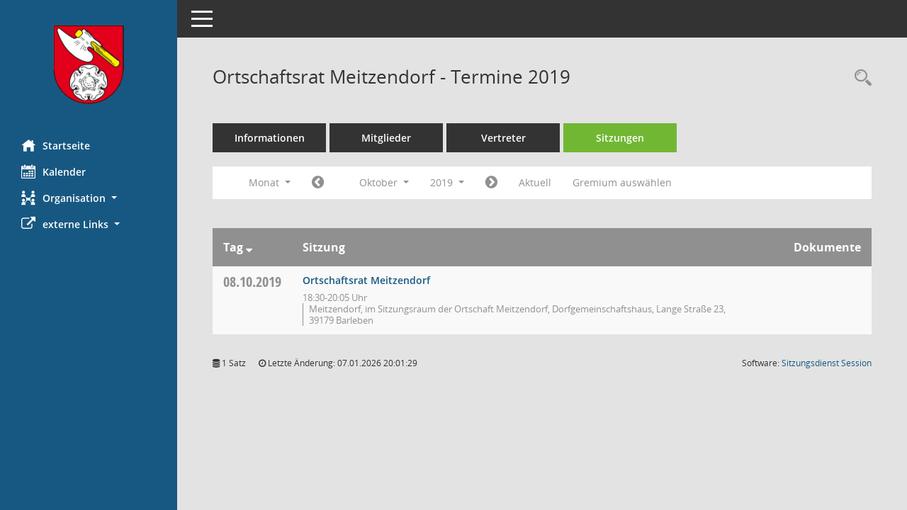

--- FILE ---
content_type: text/html; Charset=utf-8
request_url: https://bi.barleben.de/si0046.asp?__cjahr=2019&__cmonat=10&__canz=1&__ksigrnr=36&__osidat=a&smccont=85&__cselect=262144
body_size: 4262
content:
<!DOCTYPE html><html lang="de"  x-ms-format-detection="none"><head><meta charset="utf-8"><meta http-equiv="X-UA-Compatible" content="IE=edge"><meta name="viewport" content="width=device-width, initial-scale=1"><meta name="description" content=""><meta name="author" content="Somacos GmbH & Co. KG,https://www.somacos.de, SessionNet Version 5.5.2 KP2 bi (Layout 6)"><meta name="sessionnet" content="V:050502"/><link rel="shortcut icon" href="im/browser.ico" type="image/x-icon"/><link rel="apple-touch-icon" href="im/somacos57.png" /><link rel="help" href="yhelp1.asp" title="Hilfe" /><link rel="start" href="info.asp" title="Startseite" /><title>SessionNet |  Ortschaftsrat Meitzendorf - Termine 2019</title>
<script type="text/javascript">var smcGLOBAL_FUNCTION_STATUS_LOGON = 1;var smcStatus_Logon = false;</script>
<script type="text/javascript" src="yjavascript.js"></script><script type="text/javascript" src="js/shopjavascript.js"></script><meta name="format-detection" content="telephone=no, date=no, address=no, email=no" /><link href="css/styles6.css" rel="stylesheet"><link href="css/styles5_3.css" rel="stylesheet"><link href="css/styles5fct.css" rel="stylesheet"><link href="config/instancewww/bar/bi/layout/layout5/config.css" rel="stylesheet"><link id="smcglobalprintstyles" rel="stylesheet" type="text/css" media="print" href="css/styles5print.css"><link href="css/responsive.css" rel="stylesheet" media="(max-width:767px)"><link href="css/responsive3.css" rel="stylesheet" media="(max-width:767px)"><!--[if lt IE 9]><script src="js/smchtml5shiv.min.js"></script><script src="js/smcrespond.min.js"></script><![endif]--></head><body id="smc_body" class="smc-body">
<!-- #wrapper --><div id="wrapper" class="smclayout smc_page_si0046_layout"><div id="sidebar-wrapper" role="navigation" aria-label="Hauptmenü" class="smc-nav-config smc-pr-n"><div class="logo smc-config-logo"><a  href="info.asp" title="Hier gelangen Sie zur Startseite dieser Webanwendung." aria-label="Hier gelangen Sie zur Startseite dieser Webanwendung." class="smce-a-u" ><img src="config/instancewww/bar/bi/layout/layout5/logo.png" class="img-responsive smc-img-logo" alt="Logo" /></a></div><ul id="sidebar-nav" class="nav nav-pills nav-stacked"><li class="nav-item smc-nav-online"><a  href="info.asp" title="Hier gelangen Sie zur Startseite dieser Webanwendung." aria-label="Hier gelangen Sie zur Startseite dieser Webanwendung." class="smce-a-u nav-link smcmenu1 smc-ct1" ><i class="smc smc-home" aria-hidden="true"></i>Startseite</a></li>
<li class="nav-item smc-nav-online"><a  href="si0040.asp" title="Diese Seite enth&auml;lt eine kalendarische &Uuml;bersicht der Sitzungstermine f&uuml;r einen Monat." aria-label="Diese Seite enth&auml;lt eine kalendarische &Uuml;bersicht der Sitzungstermine f&uuml;r einen Monat." class="smce-a-u nav-link smcmenu1 smc-ct1" ><i class="smc smc-calendar" aria-hidden="true"></i>Kalender</a></li>
<li class="nav-item smc-nav-online"><a id="smc_nav_group_org" aria-expanded="false" role="button" data-toggle="collapse" aria-controls="smc_nav_group_sub_org" href="#smc_nav_group_sub_org"><span><i class="smc smc-network-connection" aria-hidden="true"></i>Organisation</span> <span class="caret"></span></a><ul id="smc_nav_group_sub_org" class="nav collapse" role="menu" aria-labelledby="smc_nav_group_org"><li class="smc-nav-link"><a  href="kp0041.asp" title="Diese Seite listet die Personen, die im Sitzungsdienst als Mitglieder registriert sind, auf. Als Filter dienen neben den Anfangsbuchstaben der Nachnamen die Zeitr&auml;ume." aria-label="Diese Seite listet die Personen, die im Sitzungsdienst als Mitglieder registriert sind, auf. Als Filter dienen neben den Anfangsbuchstaben der Nachnamen die Zeitr&auml;ume." class="smce-a-u" >Mandatstr&auml;ger</a></li><li class="smc-nav-link"><a  href="gr0040.asp" title="Diese Seite zeigt eine Liste der Gremien, f&uuml;r die im Sitzungsdienst Informationen verwaltet werden. Als Filter stehen die Zeitr&auml;ume zur Verf&uuml;gung." aria-label="Diese Seite zeigt eine Liste der Gremien, f&uuml;r die im Sitzungsdienst Informationen verwaltet werden. Als Filter stehen die Zeitr&auml;ume zur Verf&uuml;gung." class="smce-a-u" >Gremien</a></li></ul></li><li class="nav-item smc-nav-online"><a id="smc_nav_group_extern" aria-expanded="false" role="button" data-toggle="collapse" aria-controls="smc_nav_group_sub_extern" href="#smc_nav_group_sub_extern"><span><i class="fa fa-external-link" aria-hidden="true"></i>externe Links</span> <span class="caret"></span></a><ul id="smc_nav_group_sub_extern" class="nav collapse" role="menu" aria-labelledby="smc_nav_group_extern"><li class="smc-nav-link smc-nav-link-extern"><a href="https://www.barleben.de/Startseite/System/Impressum" title="Externer Link: Impressum" aria-label="Externer Link: Impressum" class="smce-a-u" target="_blank"   data-rel="external">Impressum</a></li><li class="smc-nav-link smc-nav-link-extern"><a href="https://www.barleben.de/Startseite/System/Datenschutz" title="Externer Link: Datenschutz" aria-label="Externer Link: Datenschutz" class="smce-a-u" target="_blank"   data-rel="external">Datenschutz</a></li></ul></li>
</ul><!-- /Sidebar ende smcnav mandatos --></div>
<div id="page-content-wrapper">
<nav id="top-bar" class="navbar navbar-inverse" aria-label="Auswahlmenü"><div id="menu-toggle" class="collapsed" title="Navigation ein- bzw. ausblenden"><span class="sr-only">Toggle navigation</span><span class="icon-bar"></span><span class="icon-bar"></span><span class="icon-bar"></span></div><ul class="nav navbar-nav navbar-right">

</ul></nav>

<div class="page-title" role="navigation" aria-label="Seitentitel und Oberes Menü"><ul class="nav nav-pills smc-nav-actions float-right smc-pr-n" aria-label="Oberes Menü"><li><a  href="recherche.asp" title="Rechercheauswahl anzeigen" aria-label="Rechercheauswahl anzeigen" class="" ><i class="smc smc-magnifier" aria-hidden="true"></i><span class="sr-only">Rechercheauswahl</span></a></li></ul><h1 class="smc_h1"> Ortschaftsrat Meitzendorf - Termine 2019</h1></div>

<div id="page-content" role="main" aria-label="Informationen">
<ul class="nav nav-tabs smcnoprint" id="smcregister" aria-label="Tab Navigation">
<li class="nav-item"><a  href="gr0054.asp?__kgrnr=36" title="Informationen" aria-label="Informationen" class="smce-a-u nav-link" >Informationen</a></li><li class="nav-item"><a  href="kp0040.asp?__kgrnr=36" title="Mitglieder" aria-label="Mitglieder" class="smce-a-u nav-link" >Mitglieder</a></li><li class="nav-item"><a  href="kp0042.asp?__kgrnr=36" title="Vertreter" aria-label="Vertreter" class="smce-a-u nav-link" >Vertreter</a></li><li class="nav-item active smc-ct1" aria-selected="true"><a  href="si0046.asp?smccont=85&__cselect=65536&__cfid=65536&__canz=12&__cmonat=1&__osidat=d&__kgsgrnr=36" title="Sitzungen" aria-label="Sitzungen" class="smce-a-u nav-link" >Sitzungen</a></li>
</ul>
<div id="smcfiltermenu" class="smcnoprint smc-filter-bar"><ul class="nav nav-pills">

<li class="nav-item dropdown xxx"><a aria-expanded="false" aria-haspopup="true" role="button" data-toggle="dropdown" class="nav-link dropdown-toggle" href="#">Monat <span class="caret"></span></a><ul class="smcfiltermenu_g8 dropdown-menu dropdown-menu-right"><a class="smce-a-u dropdown-item smcfiltermenu" href="si0046.asp?__cselect=65536&__cfid=65536&__cjahr=2019&__ksigrnr=36&__osidat=a&smccont=85&__canz=12&__cmonat=1" title="Jahr">Jahr</a><a class="smce-a-u dropdown-item smcfiltermenu" href="si0046.asp?__cselect=131072&__cfid=131072&__cjahr=2019&__cmonat=10&__ksigrnr=36&__osidat=a&smccont=85&__canz=3" title="Quartal">Quartal</a><a class="smce-a-u dropdown-item smcfiltermenuselected" href="si0046.asp?__cselect=262144&__cfid=262144&__cjahr=2019&__cmonat=10&__ksigrnr=36&__osidat=a&smccont=85&__canz=1" title="Monat">Monat</a></ul></li><li class="nav-item"><a  href="si0046.asp?__cjahr=2019&__cmonat=9&__canz=1&__ksigrnr=36&__osidat=a&smccont=85&__cselect=262144" title="Jahr: 2019 Monat: 9" aria-label="Jahr: 2019 Monat: 9" class="smce-a-u nav-link smcfiltermenuprev" ><i class="fa fa-chevron-circle-left smcfontawesome"></i></a></li>
<li class="nav-item dropdown"><a x="y" id="smce09060000000012" aria-expanded="false" aria-haspopup="true" aria-label="Monat auswählen" title="Monat auswählen" role="button" data-toggle="dropdown" class="nav-link dropdown-toggle" href="#">Oktober <span class="caret"></span></a><div class="smcfiltermenumonth debug_l6_e dropdown-menu dropdown-menu-right" aria-labelledby="smce09060000000012"><a  href="si0046.asp?__cjahr=2019&__cmonat=1&__canz=1&__ksigrnr=36&__osidat=a&smccont=85&__cselect=262144" title="Jahr: 2019 Monat: 1" aria-label="Jahr: 2019 Monat: 1" class="smce-a-u dropdown-item smcfiltermenumonth debug_l6_b" >Januar</a><a  href="si0046.asp?__cjahr=2019&__cmonat=2&__canz=1&__ksigrnr=36&__osidat=a&smccont=85&__cselect=262144" title="Jahr: 2019 Monat: 2" aria-label="Jahr: 2019 Monat: 2" class="smce-a-u dropdown-item smcfiltermenumonth debug_l6_b" >Februar</a><a  href="si0046.asp?__cjahr=2019&__cmonat=3&__canz=1&__ksigrnr=36&__osidat=a&smccont=85&__cselect=262144" title="Jahr: 2019 Monat: 3" aria-label="Jahr: 2019 Monat: 3" class="smce-a-u dropdown-item smcfiltermenumonth debug_l6_b" >M&auml;rz</a><a  href="si0046.asp?__cjahr=2019&__cmonat=4&__canz=1&__ksigrnr=36&__osidat=a&smccont=85&__cselect=262144" title="Jahr: 2019 Monat: 4" aria-label="Jahr: 2019 Monat: 4" class="smce-a-u dropdown-item smcfiltermenumonth debug_l6_b" >April</a><a  href="si0046.asp?__cjahr=2019&__cmonat=5&__canz=1&__ksigrnr=36&__osidat=a&smccont=85&__cselect=262144" title="Jahr: 2019 Monat: 5" aria-label="Jahr: 2019 Monat: 5" class="smce-a-u dropdown-item smcfiltermenumonth debug_l6_b" >Mai</a><a  href="si0046.asp?__cjahr=2019&__cmonat=6&__canz=1&__ksigrnr=36&__osidat=a&smccont=85&__cselect=262144" title="Jahr: 2019 Monat: 6" aria-label="Jahr: 2019 Monat: 6" class="smce-a-u dropdown-item smcfiltermenumonth debug_l6_b" >Juni</a><a  href="si0046.asp?__cjahr=2019&__cmonat=7&__canz=1&__ksigrnr=36&__osidat=a&smccont=85&__cselect=262144" title="Jahr: 2019 Monat: 7" aria-label="Jahr: 2019 Monat: 7" class="smce-a-u dropdown-item smcfiltermenumonth debug_l6_b" >Juli</a><a  href="si0046.asp?__cjahr=2019&__cmonat=8&__canz=1&__ksigrnr=36&__osidat=a&smccont=85&__cselect=262144" title="Jahr: 2019 Monat: 8" aria-label="Jahr: 2019 Monat: 8" class="smce-a-u dropdown-item smcfiltermenumonth debug_l6_b" >August</a><a  href="si0046.asp?__cjahr=2019&__cmonat=9&__canz=1&__ksigrnr=36&__osidat=a&smccont=85&__cselect=262144" title="Jahr: 2019 Monat: 9" aria-label="Jahr: 2019 Monat: 9" class="smce-a-u dropdown-item smcfiltermenumonth debug_l6_b" >September</a><a  href="si0046.asp?__cjahr=2019&__cmonat=10&__canz=1&__ksigrnr=36&__osidat=a&smccont=85&__cselect=262144" title="Jahr: 2019 Monat: 10" aria-label="Jahr: 2019 Monat: 10" class="smce-a-u dropdown-item smcfiltermenumonth debug_l6_b" >Oktober</a><a  href="si0046.asp?__cjahr=2019&__cmonat=11&__canz=1&__ksigrnr=36&__osidat=a&smccont=85&__cselect=262144" title="Jahr: 2019 Monat: 11" aria-label="Jahr: 2019 Monat: 11" class="smce-a-u dropdown-item smcfiltermenumonth debug_l6_b" >November</a><a  href="si0046.asp?__cjahr=2019&__cmonat=12&__canz=1&__ksigrnr=36&__osidat=a&smccont=85&__cselect=262144" title="Jahr: 2019 Monat: 12" aria-label="Jahr: 2019 Monat: 12" class="smce-a-u dropdown-item smcfiltermenumonth debug_l6_b" >Dezember</a></div></li>
<li class="nav-item dropdown smc-dropdown-short"><a x="y" id="smce09060000000001" aria-expanded="false" aria-haspopup="true" aria-label="Jahr auswählen" title="Jahr auswählen" role="button" data-toggle="dropdown" class="nav-link dropdown-toggle" href="#">2019 <span class="caret"></span></a><div class="smcfiltermenuyear dropdown-menu dropdown-menu-right" aria-labelledby="smce09060000000001"><a  href="si0046.asp?__cjahr=2028&__cmonat=10&__canz=1&__ksigrnr=36&__osidat=a&smccont=85&__cselect=262144" title="Jahr: 2028 Monat: 10" aria-label="Jahr: 2028 Monat: 10" class="smce-a-u dropdown-item smcfiltermenuyear" >2028</a><a  href="si0046.asp?__cjahr=2027&__cmonat=10&__canz=1&__ksigrnr=36&__osidat=a&smccont=85&__cselect=262144" title="Jahr: 2027 Monat: 10" aria-label="Jahr: 2027 Monat: 10" class="smce-a-u dropdown-item smcfiltermenuyear" >2027</a><a  href="si0046.asp?__cjahr=2026&__cmonat=10&__canz=1&__ksigrnr=36&__osidat=a&smccont=85&__cselect=262144" title="Jahr: 2026 Monat: 10" aria-label="Jahr: 2026 Monat: 10" class="smce-a-u dropdown-item smcfiltermenuyear smcfiltermenuyearnow" >2026</a><a  href="si0046.asp?__cjahr=2025&__cmonat=10&__canz=1&__ksigrnr=36&__osidat=a&smccont=85&__cselect=262144" title="Jahr: 2025 Monat: 10" aria-label="Jahr: 2025 Monat: 10" class="smce-a-u dropdown-item smcfiltermenuyear" >2025</a><a  href="si0046.asp?__cjahr=2024&__cmonat=10&__canz=1&__ksigrnr=36&__osidat=a&smccont=85&__cselect=262144" title="Jahr: 2024 Monat: 10" aria-label="Jahr: 2024 Monat: 10" class="smce-a-u dropdown-item smcfiltermenuyear" >2024</a><a  href="si0046.asp?__cjahr=2023&__cmonat=10&__canz=1&__ksigrnr=36&__osidat=a&smccont=85&__cselect=262144" title="Jahr: 2023 Monat: 10" aria-label="Jahr: 2023 Monat: 10" class="smce-a-u dropdown-item smcfiltermenuyear" >2023</a><a  href="si0046.asp?__cjahr=2022&__cmonat=10&__canz=1&__ksigrnr=36&__osidat=a&smccont=85&__cselect=262144" title="Jahr: 2022 Monat: 10" aria-label="Jahr: 2022 Monat: 10" class="smce-a-u dropdown-item smcfiltermenuyear" >2022</a><a  href="si0046.asp?__cjahr=2021&__cmonat=10&__canz=1&__ksigrnr=36&__osidat=a&smccont=85&__cselect=262144" title="Jahr: 2021 Monat: 10" aria-label="Jahr: 2021 Monat: 10" class="smce-a-u dropdown-item smcfiltermenuyear" >2021</a><a  href="si0046.asp?__cjahr=2020&__cmonat=10&__canz=1&__ksigrnr=36&__osidat=a&smccont=85&__cselect=262144" title="Jahr: 2020 Monat: 10" aria-label="Jahr: 2020 Monat: 10" class="smce-a-u dropdown-item smcfiltermenuyear" >2020</a><a  href="si0046.asp?__cjahr=2019&__cmonat=10&__canz=1&__ksigrnr=36&__osidat=a&smccont=85&__cselect=262144" title="Jahr: 2019 Monat: 10" aria-label="Jahr: 2019 Monat: 10" class="smce-a-u dropdown-item smcfiltermenuyear smcfiltermenuselected" >2019</a><a  href="si0046.asp?__cjahr=2018&__cmonat=10&__canz=1&__ksigrnr=36&__osidat=a&smccont=85&__cselect=262144" title="Jahr: 2018 Monat: 10" aria-label="Jahr: 2018 Monat: 10" class="smce-a-u dropdown-item smcfiltermenuyear" >2018</a><a  href="si0046.asp?__cjahr=2017&__cmonat=10&__canz=1&__ksigrnr=36&__osidat=a&smccont=85&__cselect=262144" title="Jahr: 2017 Monat: 10" aria-label="Jahr: 2017 Monat: 10" class="smce-a-u dropdown-item smcfiltermenuyear" >2017</a><a  href="si0046.asp?__cjahr=2016&__cmonat=10&__canz=1&__ksigrnr=36&__osidat=a&smccont=85&__cselect=262144" title="Jahr: 2016 Monat: 10" aria-label="Jahr: 2016 Monat: 10" class="smce-a-u dropdown-item smcfiltermenuyear" >2016</a><a  href="si0046.asp?__cjahr=2015&__cmonat=10&__canz=1&__ksigrnr=36&__osidat=a&smccont=85&__cselect=262144" title="Jahr: 2015 Monat: 10" aria-label="Jahr: 2015 Monat: 10" class="smce-a-u dropdown-item smcfiltermenuyear" >2015</a><a  href="si0046.asp?__cjahr=2014&__cmonat=10&__canz=1&__ksigrnr=36&__osidat=a&smccont=85&__cselect=262144" title="Jahr: 2014 Monat: 10" aria-label="Jahr: 2014 Monat: 10" class="smce-a-u dropdown-item smcfiltermenuyear" >2014</a><a  href="si0046.asp?__cjahr=2013&__cmonat=10&__canz=1&__ksigrnr=36&__osidat=a&smccont=85&__cselect=262144" title="Jahr: 2013 Monat: 10" aria-label="Jahr: 2013 Monat: 10" class="smce-a-u dropdown-item smcfiltermenuyear" >2013</a><a  href="si0046.asp?__cjahr=2012&__cmonat=10&__canz=1&__ksigrnr=36&__osidat=a&smccont=85&__cselect=262144" title="Jahr: 2012 Monat: 10" aria-label="Jahr: 2012 Monat: 10" class="smce-a-u dropdown-item smcfiltermenuyear" >2012</a><a  href="si0046.asp?__cjahr=2011&__cmonat=10&__canz=1&__ksigrnr=36&__osidat=a&smccont=85&__cselect=262144" title="Jahr: 2011 Monat: 10" aria-label="Jahr: 2011 Monat: 10" class="smce-a-u dropdown-item smcfiltermenuyear" >2011</a><a  href="si0046.asp?__cjahr=2010&__cmonat=10&__canz=1&__ksigrnr=36&__osidat=a&smccont=85&__cselect=262144" title="Jahr: 2010 Monat: 10" aria-label="Jahr: 2010 Monat: 10" class="smce-a-u dropdown-item smcfiltermenuyear" >2010</a><a  href="si0046.asp?__cjahr=2009&__cmonat=10&__canz=1&__ksigrnr=36&__osidat=a&smccont=85&__cselect=262144" title="Jahr: 2009 Monat: 10" aria-label="Jahr: 2009 Monat: 10" class="smce-a-u dropdown-item smcfiltermenuyear" >2009</a></div></li>
<li class="nav-item"><a  href="si0046.asp?__cjahr=2019&__cmonat=11&__canz=1&__ksigrnr=36&__osidat=a&smccont=85&__cselect=262144" title="Jahr: 2019 Monat: 11" aria-label="Jahr: 2019 Monat: 11" class="smce-a-u nav-link smcfiltermenunext debug_l6_13" ><i class="fa fa-chevron-circle-right smcfontawesome"></i></a></li><li class="nav-item"><a  href="si0046.asp?__cjahr=2026&__cmonat=1&__canz=1&__ksigrnr=36&__osidat=a&smccont=85&__cselect=262144" title="Monat: Aktuell" aria-label="Monat: Aktuell" class="smce-a-u nav-link smcfiltermenunow smcdebugnow3" >Aktuell</a></li><li class="nav-item"><a  href="gr0040.asp?smccols=99" title="Gremium auswählen" aria-label="Gremium auswählen" class="smce-a-u nav-link" >Gremium auswählen</a></li><li class="nav-item clearfix visible-xs-block"></li>
</ul>
</div>
<br />
<!-- table-responsive --><table id="smc_page_si0046_contenttable1" class="table table-striped smc-table smc-table-striped smc-table-responsive smctablesitzungen">
<thead class="smc-t-r-l"><tr><th class="sidat_tag">Tag&nbsp;<span class="smc-pr-n"><a  href="si0046.asp?__osidat=d&__cjahr=2019&__cmonat=10&__ksigrnr=36&__canz=1&smccont=85&__cselect=262144" title="Sortieren: nach Tag absteigend" aria-label="Sortieren: nach Tag absteigend" class="smce-a-u" ><i class="fa fa-sort-desc" aria-hidden="true"></i></a></span></th><th class="silink">Sitzung</th><th class="sidocs">Dokumente</th>
</tr><!-- /tr-responsive --></thead>
<tbody>
<tr class="smc-t-r-l"><td data-label="&nbsp;" class="smc-t-cl991 sidat_tag"><a title="Dienstag" class="weekday smc-1x "><span class="smc-weekday-short smc-text-inline-991">Di&nbsp;</span>08.10.2019</a></td><td data-label="Sitzung" class="smc-t-cl991 silink"><div class="smc-el-h "><a  href="si0057.asp?__ksinr=3488" title="Details anzeigen: Ortschaftsrat Meitzendorf 08.10.2019" aria-label="Details anzeigen: Ortschaftsrat Meitzendorf 08.10.2019" class="smce-a-u smc-link-normal smc_doc smc_datatype_si" >Ortschaftsrat Meitzendorf</a></div><ul class="list-inline smc-detail-list"><li class="list-inline-item">18:30-20:05&nbsp;Uhr</li><li class="list-inline-item">Meitzendorf, im Sitzungsraum der Ortschaft Meitzendorf, Dorfgemeinschaftshaus, Lange Stra&#223;e 23, 39179 Barleben</li></ul></td><td class="smc-t-cl991 sidocs"></td>
</tr>
</tbody>
</table><!-- /table-responsive -->

</div><!-- /page-content-1 -->
</div><!-- /page-content-wrapper -->
<footer aria-label="Fusszeile mit Seiteninformationen"><div class="d-flex justify-content-between"><div id="smcmenubottom" title="Diese Men&uuml;leiste enth&auml;lt Funktionen f&uuml;r die Steuerung der aktuellen Seite."><ul class="list-inline"><li class="list-inline-item"><i class="fa fa-database" aria-hidden="true"></i>&nbsp;1&nbsp;Satz</li><li><i class="fa fa-clock-o" aria-hidden="true"></i>&nbsp;Letzte &Auml;nderung:&nbsp;07.01.2026 20:01:29</li></ul></div><div id="smcsomacosinfo" class="text-right"><span lang="en">Software: </span><a href="https://somacos.de/loesungen/sitzungsmanagement/session/" class="smc-link-normal" target="_blank" title="Zum Hersteller dieser Sitzungsdienst-Software: Somacos GmbH &amp; Co. KG - in einem neuen Browserfenster">Sitzungsdienst <span lang="en">Session</span><span class="sr-only">(Wird in neuem Fenster geöffnet)</span></a></div></div></footer>
</div><!-- /wrapper -->
<script type="text/javascript" src="js/smcjquery_min.js?v=3.5.1"></script>
<script type="text/javascript" src="js/smcpopper_min.js"></script>
<script type="text/javascript" src="js/smcbootstrap.bundle.min.js"></script>
<script type="text/javascript" src="js/smcmvc1.js"></script>
<!-- Menu Toggle Script -->
<script>
//Menu Toggle Script Variante "Nav bei < 991 dynamisch" (2):
$("#menu-toggle").click(function (e) {
    e.preventDefault();
    //alert('toggled');
    $("#wrapper").toggleClass("toggled");
});

    document.addEventListener('DOMContentLoaded', function () {
        $(window).on('resize', updateToggle);
        updateToggle();
    });

    function updateToggle() {
        if ($(window).width() < 991) {
            $('#wrapper').addClass('toggled');
        }
    }
    function runToggle() {
        //Einklappen erzwingen:
        //alert('runtoggle 2');
        $('#wrapper').addClass('toggled');
    }
</script>

<script type="text/javascript">
function smcGlobalGKI2(){return '353759557';}function smcGlobalSMCLAYOUT(){return 'wrapper';}function smcGlobal_AJAX_KEINRECHT(){return 'ajax.0';}function smcGlobalDebug(){return false;}function smcGlobal_HB(){return 'https://bi.barleben.de';}
</script>
</body></html>

--- FILE ---
content_type: text/css
request_url: https://bi.barleben.de/config/instancewww/bar/bi/layout/layout5/config.css
body_size: 1266
content:
/* Angepasstes CSS zu ID barleben (Stand 05.07.2019 12:28:52) */
/* === smc.css === */
#smc_body
{
-webkit-user-select: #175882;
-moz-user-select: #175882;
-ms-user-select: #175882;
user-select: #175882;
}
#smc_body .text-primary
{
color: #175882;
}
#smc_body a.text-primary:hover,
#smc_body a.text-primary:focus
{
color: #2A6D98;
}
#smc_body .bg-primary
{
background-color: #175882;
}
#smc_body a.bg-primary:hover,
#smc_body a.bg-primary:focus
{
background-color: #2A6D98;
}
#smc_body .btn-primary
{
background-color: #175882;
border-color: #2A6D98;
}
#smc_body .btn-primary:focus,
#smc_body .btn-primary.focus
{
background-color: #2A6D98;
}
#smc_body .btn-primary:hover
{
background-color: #2A6D98;
}
#smc_body .btn-primary:active,
#smc_body .btn-primary.active,
#smc_body .open > .dropdown-toggle.btn-primary
{
background-color: #2A6D98;
}
#smc_body .btn-primary.disabled:hover,
#smc_body .btn-primary[disabled]:hover,
#smc_body fieldset[disabled] .btn-primary:hover,
#smc_body .btn-primary.disabled:focus,
#smc_body .btn-primary[disabled]:focus,
#smc_body fieldset[disabled] .btn-primary:focus,
#smc_body .btn-primary.disabled.focus,
#smc_body .btn-primary[disabled].focus,
#smc_body fieldset[disabled] .btn-primary.focus
{
background-color: #175882;
border-color: #2A6D98;
}
#smc_body .btn-primary .badge
{
color: #175882;
}
#smc_body .btn-success
{
background-color: #175882;
}
#smc_body .btn-success.disabled:hover,
#smc_body .btn-success[disabled]:hover,
#smc_body fieldset[disabled] .btn-success:hover,
#smc_body .btn-success.disabled:focus,
#smc_body .btn-success[disabled]:focus,
#smc_body fieldset[disabled] .btn-success:focus,
#smc_body .btn-success.disabled.focus,
#smc_body .btn-success[disabled].focus,
#smc_body fieldset[disabled] .btn-success.focus
{
background-color: #175882;
}
#smc_body .btn-success .badge
{
color: #175882;
}
#smc_body .dropdown-menu > .active > a,
#smc_body .dropdown-menu > .active > a:hover,
#smc_body .dropdown-menu > .active > a:focus
{
background-color: #175882;
}
#smc_body .nav-tabs > li.active > a,
#smc_body .nav-tabs > li.active > a:hover,
#smc_body .nav-tabs > li.active > a:focus
{
background-color: #175882;
}
@media (min-width: 768px)
{
#smc_body .nav-tabs.nav-justified > .active > a,
#smc_body .nav-tabs.nav-justified > .active > a:hover,
#smc_body .nav-tabs.nav-justified > .active > a:focus
{
border-bottom-color: #175882;
}
}
#smc_body .nav-pills > li.active > a,
#smc_body .nav-pills > li.active > a:hover,
#smc_body .nav-pills > li.active > a:focus
{
background-color: #175882;
}
@media (min-width: 768px)
{
#smc_body .nav-tabs-justified > .active > a,
#smc_body .nav-tabs-justified > .active > a:hover,
#smc_body .nav-tabs-justified > .active > a:focus
{
border-bottom-color: #175882;
}
}
#smc_body .pagination > .active > a,
#smc_body .pagination > .active > span,
#smc_body .pagination > .active > a:hover,
#smc_body .pagination > .active > span:hover,
#smc_body .pagination > .active > a:focus,
#smc_body .pagination > .active > span:focus
{
background-color: #175882;
border-color: #175882;
}
#smc_body .label-primary
{
background-color: #175882;
}
#smc_body .label-primary[href]:hover,
#smc_body .label-primary[href]:focus
{
background-color: #2A6D98;
}
#smc_body .label-success
{
background-color: #175882;
}
#smc_body .progress-bar
{
background-color: #175882;
}
#smc_body .progress-bar-success
{
background-color: #175882;
}
#smc_body .list-group-item.active,
#smc_body .list-group-item.active:hover,
#smc_body .list-group-item.active:focus
{
background-color: #175882;
border-color: #175882;
}
#smc_body .panel-primary
{
border-color: #175882;
}
#smc_body .panel-primary > .panel-heading
{
background-color: #175882;
border-color: #175882;
}
#smc_body .panel-primary > .panel-heading + .panel-collapse > .panel-body
{
border-top-color: #175882;
}
#smc_body .panel-primary > .panel-heading .badge
{
color: #175882;
}
#smc_body .panel-primary > .panel-footer + .panel-collapse > .panel-body
{
border-bottom-color: #175882;
}
#smc_body table tr.smc-new td:first-child:before
{
background-color: #175882;
}
#smc_body table tr.smc-default td:first-child:before,
#smc_body table tr.smc-downloaded td:first-child:before
{
background-color: #175882;
}
#smc_body table tr th a,
#smc_body table tr td a
{
color: #175882;
}
#smc_body table tr th a:hover,
#smc_body table tr td a:hover,
#smc_body table tr th afocus,
#smc_body table tr td afocus
{
color: #2A6D98;
}
#smc_body #sidebar-wrapper
{
background-color: #175882;
}
#smc_body #top-bar .nav.navbar-nav > li > a:hover,
#smc_body #top-bar .nav.navbar-nav > li > a:focus
{
color: #175882;
}
#smc_body .smc-read-more > a:hover,
#smc_body .smc-read-more > a:focus
{
color: #175882;
}
#smc_body .smc-documents > div > div.smc-new
{
border-left: 5px solid #175882;
}
#smc_body .smc-documents > div > div.smc-downloaded
{
border-left: 5px solid #175882;
}
#smc_body .smc-documents > div > div .smc-action-group > .btn.btn-todo,
#smc_body .smc-documents > div > div .smc-action-group > .btn.todo
{
background-color: #175882;
}
#smc_body .smc-documents > div > div .smc-action-group > .btn.btn-todo:hover,
#smc_body .smc-documents > div > div .smc-action-group > .btn.todo:hover,
#smc_body .smc-documents > div > div .smc-action-group > .btn.btn-todo:focus,
#smc_body .smc-documents > div > div .smc-action-group > .btn.todo:focus
{
background-color: #175882;
}
#smc_body .smc-documents > div > div h4 > a
{
color: #175882;
}
#smc_body .smc-documents > div > div a:hover,
#smc_body .smc-documents > div > div a:focus
{
color: #175882;
}
#smc_body .smc-action-group > .btn
{
background-color: #175882;
}
#smc_body .smc-action-group > .btn:hover,
#smc_body .smc-action-group > .btn:focus
{
background-color: #2A6D98;
}
#smc_body .smc-action-group > .btn.btn-green
{
background-color: #175882;
}
#smc_body .smc-action-group > .btn.btn-green:hover,
#smc_body .smc-action-group > .btn.btn-green:focus
{
background-color: #2A6D98;
}
#smc_body .smc-link-normal
{
color: #175882 !important;
}
#smc_body .smc-link-normal:hover,
#smc_body .smc-link-normal:focus
{
color: #2A6D98 !important;
}
#smc_body .smc-link-procedure
{
background-color: #175882;
}
#smc_body .smc-link-procedure:hover,
#smc_body .smc-link-procedure:focus
{
background-color: #2A6D98 !important;
}
#smc_body .smc-navbar.smc-connection-green
{
border-right: 15px solid #175882;
}
#smc_body .nav-tabs > li > a:hover,
#smc_body .nav-tabs > li > a:focus
{
background-color: #175882;
}
#smc_body .nav-tabs > li.active > a
{
background-color: #175882;
}
#smc_body .nav-tabs > li.active > a:before
{
border-left: 40px solid #175882;
}
#smc_body .nav-tabs > li.active > a:hover,
#smc_body .nav-tabs > li.active > a:focus
{
background-color: #175882;
}
#smc_body .nav-tabs > li.smc-register-possible > a
{
background-color: #175882;
}
#smc_body .panel .panel-heading.smc-panel-uv-leer h3:after
{
color: #175882;
background-color: #175882;
}
#smc_body .panel .panel-heading.smc-panel-uv-aktiv h3:after
{
background-color: #175882;
}
#smc_body .panel .panel-heading.smc-panel-uv-aktiv-erledigt h3:after
{
background-color: #175882;
}
#smc_body .panel .panel-heading.smc-panel-uv-todo h3:after
{
background-color: #175882;
}
#smc_body .panel.panel-default > .smc-panel-action h3
{
color: #175882;
}
#smc_body .panel.panel-default > .panel-heading h2 a,
#smc_body .panel.panel-default > .panel-heading h3 a,
#smc_body .panel.panel-default > .panel-heading h4 a
{
color: #175882;
}
#smc_body .panel.panel-default > .panel-heading h2 a:hover,
#smc_body .panel.panel-default > .panel-heading h3 a:hover,
#smc_body .panel.panel-default > .panel-heading h4 a:hover,
#smc_body .panel.panel-default > .panel-heading h2 a:focus,
#smc_body .panel.panel-default > .panel-heading h3 a:focus,
#smc_body .panel.panel-default > .panel-heading h4 a:focus
{
color: #2A6D98;
}
#smc_body .panel.panel-default > .panel-heading .nav.nav-pills > li.active > a
{
background-color: #175882;
}
#smc_body .panel.panel-default > .panel-heading .nav.nav-pills > li.active > a:hover,
#smc_body .panel.panel-default > .panel-heading .nav.nav-pills > li.active > a:focus
{
background-color: #175882;
}
#smc_body .smc-content-normal a
{
color: #175882 !important;
}
#smc_body .smc-content-normal a:hover,
#smc_body .smc-content-normal a:focus
{
color: #2A6D98 !important;
}
#smc_body .smc-badge-count
{
background-color: #175882;
}
#smc_body .smc-nav-actions > li > a:hover,
#smc_body .smc-nav-actions > li > a:focus
{
color: #175882;
}
#smc_body .smc-nav-actions > li > a.mark
{
color: #175882;
}
#smc_body .smc-table .smc-table-row .smc-table-cell a
{
color: #175882;
}
#smc_body .smc-table .smc-table-row .smc-table-cell a:hover,
#smc_body .smc-table .smc-table-row .smc-table-cell afocus
{
color: #2A6D98;
}
/* Textanpassungen */
/* Basis für Anpassung Textfarben */
/* //508 RL korr */

#smc_body #sidebar-wrapper ul li > a,
#smc_body #sidebar-wrapper ul li > span {
  color: #fff;
}
#smc_body #sidebar-wrapper ul li > a:hover,
#smc_body #sidebar-wrapper ul li > a:active {
  color: #bbe9f6;
}
#smc_body #sidebar-wrapper ul li.active > a,
#smc_body #sidebar-wrapper ul li.active > span {
  color: #bbe9f6;
}
#smc_body .nav-tabs > li.active > a {
    color: #fff;
}
#smc_body .nav-tabs > li.active > a:hover {
    color: #bbe9f6;
}
#smc_body .nav-tabs > li > a:hover {
    color: #bbe9f6;
}
#smc_body li.smc-ct1 > a {
	color:#fff !important;
}
#smc_body li.smc-ct1 > a:hover {
	color:#bbe9f6 !important;
}
#smc_body .smc-action-group > .btn {
    color: #fff !important;
}
#smc_body .btn-primary {
    color:#fff;
}
#smc_body .smc-link-procedure {
	color:#fff;
}
#smc_body .smc-link-procedure:hover, #smc_body .smc-link-procedure:focus 
{
    color:#bbe9f6 !important;
}
#smc_body .smc-link-procedure:before 
{
    color:#fff;
}
#smc_body .smc-link-normal {
	color:#175882 !important;
}
#smc_body .smc-documents > div > div h4 > a
{
    color: #175882;
}
#smc_body .smc-documents > div > div a:hover,
#smc_body .smc-documents > div > div a:focus
{
    color: #175882;
}
#smc_body .panel-default > .panel-heading .badge {
  color: #444 !important;
}


